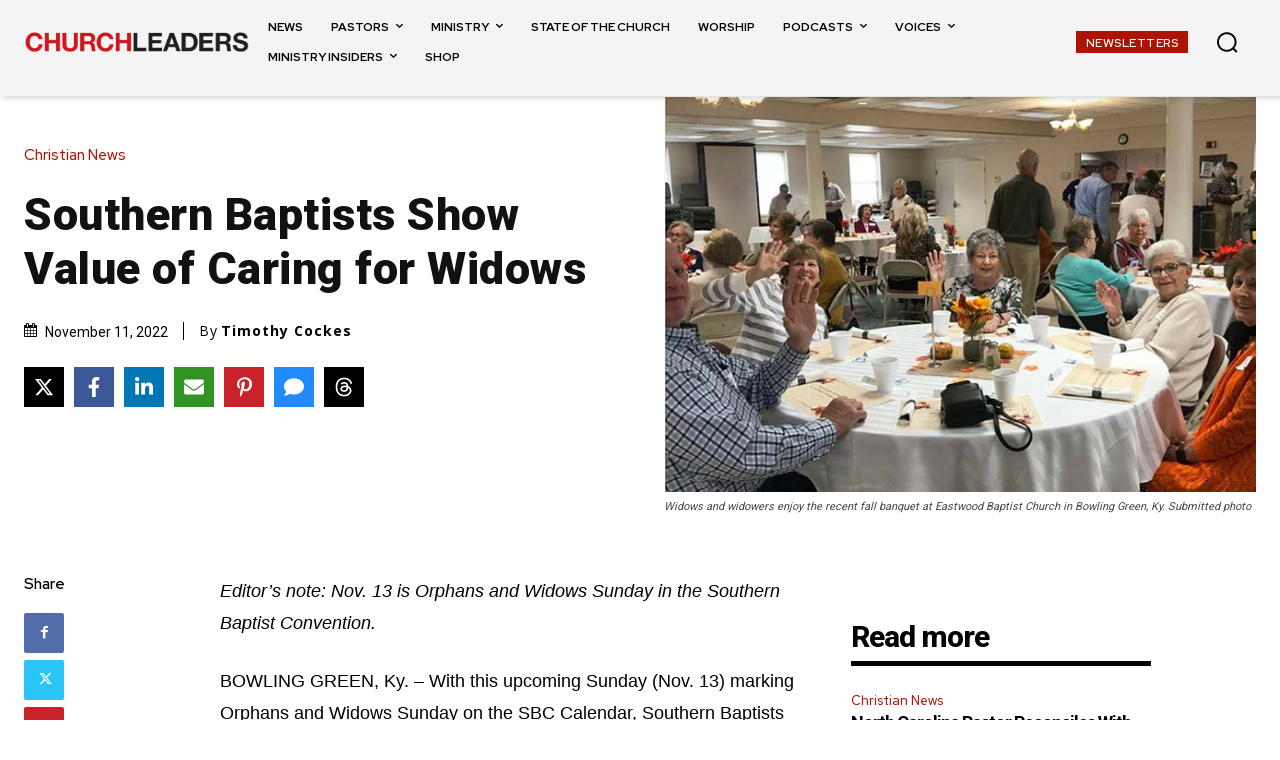

--- FILE ---
content_type: text/html; charset=utf-8
request_url: https://www.google.com/recaptcha/api2/aframe
body_size: 148
content:
<!DOCTYPE HTML><html><head><meta http-equiv="content-type" content="text/html; charset=UTF-8"></head><body><script nonce="hS2QdYCzHxZEvcZ7xs4f2Q">/** Anti-fraud and anti-abuse applications only. See google.com/recaptcha */ try{var clients={'sodar':'https://pagead2.googlesyndication.com/pagead/sodar?'};window.addEventListener("message",function(a){try{if(a.source===window.parent){var b=JSON.parse(a.data);var c=clients[b['id']];if(c){var d=document.createElement('img');d.src=c+b['params']+'&rc='+(localStorage.getItem("rc::a")?sessionStorage.getItem("rc::b"):"");window.document.body.appendChild(d);sessionStorage.setItem("rc::e",parseInt(sessionStorage.getItem("rc::e")||0)+1);localStorage.setItem("rc::h",'1765806120817');}}}catch(b){}});window.parent.postMessage("_grecaptcha_ready", "*");}catch(b){}</script></body></html>